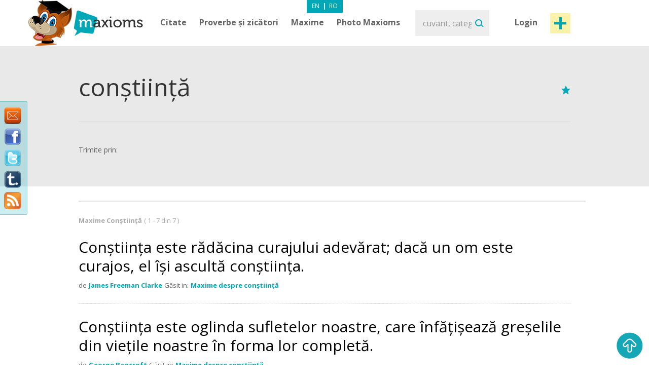

--- FILE ---
content_type: text/html; charset=utf-8
request_url: https://www.maxioms.ro/maxime/constiinta/
body_size: 7258
content:
<!DOCTYPE html>
<html xmlns="http://www.w3.org/1999/xhtml" xmlns:fb="http://ogp.me/ns/fb#">
<head>
<meta http-equiv="Content-Type" content="text/html; charset=utf-8" />
<title>Maxime Conştiinţă :: Maxioms.ro</title>
<meta name="viewport" content="width=device-width, initial-scale=1, maximum-scale=1">
<meta name="HandheldFriendly" content="True">
<meta name="MobileOptimized" content="320">
<meta name="title" content="Maxime Conştiinţă :: Maxioms.ro" />
<meta name="keywords" content="Maxime despre conştiinţă, Maxime conştiinţă, conştiinţă Maxime, Maxime celebre conştiinţă, conştiinţă" />
<meta name="description" content="Website actualizat zilnic cu Maxime despre conştiinţă, Maxime conştiinţă, conştiinţă Maxime, Maxime celebre conştiinţă, conştiinţă. Va puteti bucura de Maxiomul Zilei pe web, Facebook si Twitter." />
<meta name="subject" content="Maxime Conştiinţă" />
<meta name="abstract" content="Maxime Conştiinţă" />
<meta name="google-site-verification" content="7JagnSAzo_9rfsqz5e3rRziQTInXp0j10vJSYu41YTs" />
<link rel="canonical" href="https://www.maxioms.ro" />
<link rel='index' title='Maxioms.ro' href="https://www.maxioms.ro" />
<META HTTP-EQUIV="Content-Language" CONTENT="ro-RO">
<meta name="language" content="ro" />
<meta name="copyright" content="Copyright (c) www.maxioms.ro 2010-2026, Toate Drepturile Rezervate" />
<meta name="author" content="Maxioms" />
<meta name="owner" content="Maxioms" />
<meta name="robots" content="index,follow" />
<meta name="category" content="arta,literatura" />
<link rel="shortcut icon" type="image/ico" href="https://www.maxioms.ro/favicon.ico" />
<link href="https://fonts.googleapis.com/css?family=Open+Sans:400,300italic,300,400italic,600,600italic,700" rel="stylesheet" type="text/css">
<link rel="alternate" title="Maxioms.ro &raquo; Maxioms despre Constiinta RSS" href="https://www.maxioms.ro/burnedfeed?cat=constiinta" type="application/rss+xml" />
	<link rel="stylesheet" type="text/css" media="Screen" href="https://www.maxioms.ro/assets/bootstrap/css/bootstrap.css" />
	<link rel="stylesheet" type="text/css" media="Screen" href="https://www.maxioms.ro/assets/bootstrap/css/bootstrap-responsive.css" />
	<link rel="stylesheet" type="text/css" media="Screen" href="https://www.maxioms.ro/assets/css/main.css" />
	<link rel="stylesheet" type="text/css" media="Screen" href="https://www.maxioms.ro/assets/css/jquery.mmenu.css" />
	<link rel="stylesheet" type="text/css" media="Screen" href="https://www.maxioms.ro/assets/css/jquery.mmenu.effects.css" />
	 
<!--[if IE 7]>
<link rel="stylesheet" type="text/css" href="http://www.maxioms.ro/assets/css/ie7.css" />
<![endif]-->
<link rel="stylesheet" href="https://www.maxioms.ro/assets/css/validationEngine.jquery.css" type="text/css" media="screen" title="no title" charset="utf-8" />
<link rel="stylesheet" type="text/css" href="https://www.maxioms.ro/assets/js/fancybox/jquery.fancybox-1.3.1.css" media="screen" />

<script type="text/javascript" src="https://code.jquery.com/jquery-1.10.2.min.js"></script>
<script src="https://code.jquery.com/jquery-migrate-1.2.1.js"></script>
<script type="text/javascript" language="javascript">var SITE_URL = "http://www.maxioms.ro";$.isLoggedIn = 0; $.reload = 0;</script>
<script src="https://www.maxioms.ro/assets/js/preloader.js" type="text/javascript"></script>
<script src="https://www.maxioms.ro/assets/js/functions.js" type="text/javascript"></script>
<script src="https://www.maxioms.ro/assets/js/jquery.validationEngine-ro.js" type="text/javascript"></script>
<script src="https://www.maxioms.ro/assets/js/jquery.validationEngine.js" type="text/javascript"></script>
<script src="https://www.maxioms.ro/assets/js/jquery.dropkick-1.0.0.js" type="text/javascript"></script>
<script src="https://www.maxioms.ro/assets/js/jquery.ezmark.min.js" type="text/javascript"></script>
<script src="https://www.maxioms.ro/assets/js/slimScroll.js" type="text/javascript"></script>
<script src="https://www.maxioms.ro/assets/js/custom.js" type="text/javascript"></script>
<script src="https://www.maxioms.ro/assets/bootstrap/js/bootstrap.js" type="text/javascript"></script>
<script src="https://www.maxioms.ro/assets/js/jquery.carouFredSel-6.2.1.js" type="text/javascript"></script>
<script src="https://www.maxioms.ro/assets/js/jquery.touchSwipe.min.js" type="text/javascript"></script>
<script type="text/javascript" src="https://www.maxioms.ro/assets/js/fancybox/jquery.fancybox-1.3.1.pack.js"></script>
<script type="text/javascript" src="https://www.maxioms.ro/assets/js/jquery.cookie.js"></script>
<script src="https://www.maxioms.ro/assets/js/jquery.mmenu.js" type="text/javascript"></script>
<!--[if lte IE 6]>
<SCRIPT LANGUAGE="Javascript" type="text/javascript">
alert("We only support more than IE6!");
</SCRIPT>
<![endif]-->

	<script type="text/javascript">
		tmx.url = "http://www.maxioms.ro";
		tmx.ajax_url = "http://www.maxioms.ro/ajax/call.php";
		$.defaultOpen = 0;
		$.defaultExpand = 0;
		$.defaultExpandMaxioms = 0;
		var openL = "Deschide";
		var closeL = "Inchide";
	</script>
	<script src="https://www.maxioms.ro/assets/js/main.js" type="text/javascript"></script>
<script src="https://www.maxioms.ro/assets/js/jquery.jeditable.mini.js" type="text/javascript"></script>
<script type="text/javascript">

  var _gaq = _gaq || [];
  _gaq.push(['_setAccount', 'UA-9296406-9']);
  _gaq.push(['_trackPageview']);

  (function() {
    var ga = document.createElement('script'); ga.type = 'text/javascript'; ga.async = true;
    ga.src = ('https:' == document.location.protocol ? 'https://ssl' : 'http://www') + '.google-analytics.com/ga.js';
    var s = document.getElementsByTagName('script')[0]; s.parentNode.insertBefore(ga, s);
  })();

</script>
<script type="text/javascript" src="https://w.sharethis.com/button/buttons.js"></script><script type="text/javascript">
	stLight.options({
		publisher:'b9a521d5-2fe6-48d1-9416-4064d367dc19',
		headerTitle:'Share on maxioms.ro'
		});
</script>
<meta name="revisit-after" content="14 days" />
<meta property="og:title" content="Maxime Conştiinţă :: Maxioms.ro" />
<meta property="og:description" content="Maxime Conştiinţă - Website actualizat zilnic cu Citate, Citate Celebre, Zicatori, Proverbe, Maxime, Axiome, Maxioms. Va puteti bucura de Maxiomul Zilei pe web, Facebook si Twitter." />
<meta property="og:site_name" content="Maxioms.ro" />
<meta property="og:type" content="article"/>
<meta property="og:url" content="http://www.maxioms.ro" />
<meta property="og:image" content="http://www.maxioms.ro/assets/images/maxioms.png" />
<meta property="og:type" content="article" />
<meta property="fb:app_id" content="193179307367619"/>
</head>
<body>
<a id="facebooklike" href="#fb-page"></a>
<div style="display: none;">
  <div id="fb-page" style="height:214px; width:340px;">
    <div class="webpet"> <img src="https://www.maxioms.ro/assets/images/pet/like.png" alt="Maxioms Pet" /> </div>
        <div class="fb-page" data-href="https://www.facebook.com/Maxioms.ro/" data-small-header="false" data-adapt-container-width="true" data-hide-cover="false" data-show-facepile="true">
      <div class="fb-xfbml-parse-ignore">
        <blockquote cite="https://www.facebook.com/Maxioms.ro/"><a href="https://www.facebook.com/Maxioms.ro/">Maxioms Romania</a></blockquote>
      </div>
    </div>
      </div>
</div>
<div id="dialog" class="fav_message">
  <p></p>
</div>
<div class="wrapper">
    <div class="page_overlay">
        <div class="searchBox" style="display:block">
          <form name="search_form" id="search_form" action="https://www.maxioms.ro/search" method="get">
            <input class="search" type="text" name="q" value="" placeholder="cuvant, categorie, autor, articol" />
            <input type="submit" value="Search" id="searchsubmit" class="submit">
          </form>
          <span class="closeSh">x</span>
        </div>
    </div>
<span id="closeSearch">X</span>
<header class="desktop-header">
	<div class="inner">
      <a id="webpet" href="#buble" title="Maxime + Axiome = Maxioms">Maxime + Axiome = Maxioms</a>
      <div class="logoHolder">  <a href="https://www.maxioms.ro" rel="external" title="Citate, Citate Celebre, Zicatori, Proverbe, Maxime, Axiome, Maxioms"><img src="https://www.maxioms.ro/assets/images/logo.png" alt="Citate, Citate Celebre, Zicatori, Proverbe, Maxime, Axiome, Maxioms" /></a>
      	      </div>
      <div class="topHolder">
        <div class="mainMenu">
          <ul class="menu-list menu-ro">
            <li class="parent-list"><a href="https://www.maxioms.ro/citate/categorii/" title="Citate">Citate</a> <span class="tooltip"></span>
              <ul>
                <li><a href="https://www.maxioms.ro/citate/autori/" title="Citate pe autori">Citate pe autori</a></li>
                <li class="last"><a href="https://www.maxioms.ro/citate/categorii/" title="Citate pe categorii">Citate pe categorii</a></li>
              </ul>
            </li>
            <li class="parent-list"><a href="https://www.maxioms.ro/proverbe-si-zicatori/categorii/" title="Proverbe si zicatori">Proverbe și zicători</a>
                          </li>
                        <li class="parent-list"> <a href="https://www.maxioms.ro/maxime/categorii/" title="Maxime">Maxime</a> <span class="tooltip"></span>
              <ul>
                <li><a href="https://www.maxioms.ro/maxime/autori/" title="Maxime pe autori">Maxime pe autori</a></li>
                <li class="last"><a href="https://www.maxioms.ro/maxime/categorii/" title="Maxime pe categorii">Maxime pe categorii</a></li>
              </ul>
            </li>
                        <li><a href="https://www.maxioms.ro/photo-maxioms/" title="Photo Maxioms">Photo Maxioms</a></li>
          </ul>
          <div class="clear"></div>
        </div>
        <div class="searchBox">
          <form name="search_form" id="search_form" action="https://www.maxioms.ro/search" method="get">
            <input class="search" type="text" name="q" value="" placeholder="cuvant, categorie, autor, articol" />
            <input type="submit" value="Search" id="searchsubmit" class="submit">
          </form>
        </div>
        <div class="hreaderRightBox"> <a href="javascript:void(0);" class="sign-in logIn" title="Intră în cont">Login</a> <a rel="external" href="https://www.maxioms.ro/submit-maxiom" class="btn_1 submit-quote" title="Propune Maxiom">Post maxiom</a>
          <div class="clear"></div>
          <div id="account-box"> <span class="tooltip">&nbsp;</span>
            <ul>
              <li><a href="https://www.maxioms.ro/my-account" title="Contul meu">Contul meu</a></li>
              <li><a href="https://www.maxioms.ro/favorites" title="Favorite">Favorite</a></li>
              <li><a href="https://www.maxioms.ro/logout" title="Iesi din cont">Iesi din cont</a></li>
            </ul>
          </div>
          <div id="sign-in-over"> <span class="tooltip">&nbsp;</span>
            <form name="sign-in-form" id="top_login_form" action="" method="post">
              <input type="hidden" name="action" value="login" />
              <input type="hidden" name="redirectURL" value="" />
              <input type="hidden" name="href" value="" />
              <input type="hidden" name="loginHashToken" id="loginHashToken_top" value="k4h652bu213j1" />
              <input type="hidden" name="password" id="password_top" value="" />
              <div class="div_input_sign">
                <input type="text" name="username" id="username_top" title="email" value="" placeholder="Adresa de Email" size="25" class="validate[required] text-input" tabindex="1" />
              </div>
              <div class="div_input_sign">
                <input name="passwd" type="password" id="passwd_top" placeholder="Parola" title="Te rugam sa introduci noua parola."    class="validate[required,length[4,20]]" tabindex="2" />
              </div>
              <input type="submit" class="submit-sign-in" value="Intră" tabindex="3" />
              <a href="https://www.maxioms.ro/register" class="signup" onclick="$('#sign-in-over').hide();" title="Înregistrare">Înregistrare</a>
            </form>
            <p class="pass"><a href="https://www.maxioms.ro/forgot-password" rel="nofollow" title="Ai uitat parola?">Ai uitat parola?</a><br />
            </p>
          </div>
        </div>
        <div class="clear"></div>
        <div class="languages-menu">
                    <ul>
            <li><a href="http://www.maxioms.com/" class="en" title="Engleză">En</a></li>
            <li> | </li>
            <li><a href="https://www.maxioms.ro/" class="active ro" title="Română">Ro</a></li>
          </ul>
                  </div>
      </div>
      <div class="clear"></div>
  </div>
</header>
<div class="mobile-header">
  <div class="TopBar">
    <a href="#menu" class="menuBtn"><img src="https://www.maxioms.ro/assets/images/m.menu.png"></a>
    <div class="mLogo"><a href="https://www.maxioms.ro" rel="external" title="Citate, Citate Celebre, Zicatori, Proverbe, Maxime, Axiome, Maxioms">Maxioms</a></div>
    <div class="postM"><span class="showSearch"></span><a rel="external" href="https://www.maxioms.ro/submit-maxiom" title="Propune Maxiom"><img src="https://www.maxioms.ro/assets/images/m.post.png"></a></div>
    <div class="clear"></div>
  </div>
  <nav id="menu" class="navbar">
    
      <ul class="navigation menu-ro">
      		<li class="first"><span style="line-height: 28px">Menu <em><a href="http://www.maxioms.com/" class=" en" title="Engleză">En</a>|<a href="https://www.maxioms.ro/" class="active ro" title="Română">Ro</a></em></span></li>
            <li class="parent-list"><a href="https://www.maxioms.ro/citate/categorii/" title="Citate">Citate</a> <span class="tooltip"></span>
              <ul>
                <li><a href="https://www.maxioms.ro/citate/autori/" title="Citate pe autori">Citate pe autori</a></li>
                <li class="last"><a href="https://www.maxioms.ro/citate/categorii/" title="Citate pe categorii">Citate pe categorii</a></li>
              </ul>
            </li>
            <li class="parent-list"><a href="https://www.maxioms.ro/proverbe-si-zicatori/categorii/" title="Proverbe si zicatori">Proverbe și zicători</a>
                          </li>
                        <li class="parent-list"> <a href="https://www.maxioms.ro/maxime/categorii/" title="Maxime">Maxime</a> <span class="tooltip"></span>
              <ul>
                <li><a href="https://www.maxioms.ro/maxime/autori/" title="Maxime pe autori">Maxime pe autori</a></li>
                <li class="last"><a href="https://www.maxioms.ro/maxime/categorii/" title="Maxime pe categorii">Maxime pe categorii</a></li>
              </ul>
            </li>
                        <li><a href="https://www.maxioms.ro/photo-maxioms/" title="Photo Maxioms">Photo Maxioms</a></li>
            <li><a href="https://www.maxioms.ro/articole/" title="Articole">Articole</a></li>
            <li class="last"><a href="https://www.maxioms.ro/contact" title="Contact">Contact</a></li>
            <li class="lastItemB"><a href="https://www.maxioms.ro/submit-maxiom" title="Propune Maxiom">Post maxiom</a></li>
            <li class="lastItem"><a href="https://www.maxioms.ro/login" title="Intră">Intră în cont</a></li>
          </ul>  
  </nav>
</div>
	<section class="topSection categorySection graySlide">
		<div class="content">
			<div class="mainPageBox">
				<div class="quote-options page-quote-options"> <a href="#" rel="nofollow" class="fav"></a>
					<div class="clear"></div>
				</div>
				<h1>conştiinţă</h1>
				<div class="clear"></div>
			</div>
			<div class="socialBox"> <span class="shareText">Trimite prin:</span>
      <ul>
        <li><span class="st_twitter" st_url="http://www.maxioms.ro/maxiom//" st_title="@max1oms - "></span></li>
        <li><span class="st_facebook" st_url="http://www.maxioms.ro/maxiom//" st_title=""></span></li>
        <li><span class="st_linkedin" st_url="http://www.maxioms.ro/maxiom//"></span></li>
        <li><span class="st_pinterest" st_url="http://www.maxioms.ro/maxiom//" st_title=""></span></li>
        <li><span class="st_email"  st_url="http://www.maxioms.ro/maxiom//" st_title=""></span></li>
      </ul>
      <div class="clear"></div>
    </div>
		</div>
		<div class="clear"></div>
	</section>
	<section class="quotesSide categQuote">
		<div class="content">
			<p class="photo_list"><span class="blokText"> Maxime Conştiinţă </span><span class="blokText noBold">(
				1				- 7 din				7				) </span></p>
			<div class="clear"></div>
						<a name="page1"></a>
			
<div class="quoteBox">
	<div class="byQuote top ">
		<div class="quote-options page-quote-options">
			<a href="https://www.maxioms.ro/maxiom/25718/constiinta-este-radacina-curajului-adevarat-daca-un-om-este" title="Link permanent catre acest Maxiom" class="ed"></a>
			<a href="#" rel="nofollow" class="fav ac" title="Adaugă la Favorite" data-action="atf" data-id="25718"></a>
						<a href="#" title="Șterge" class="del report rep " rel="nofollow" data-id="25718"></a>
			&nbsp;&nbsp;( <a href="https://www.maxioms.ro/maxiom/25718/constiinta-este-radacina-curajului-adevarat-daca-un-om-este#comments" class="comments" rel="external" title="comentarii"><fb:comments-count href="http://www.maxioms.ro/maxiom/25718/constiinta-este-radacina-curajului-adevarat-daca-un-om-este"></fb:comments-count> comentarii</a> )
			<div class="clear"></div>
		</div>
		<div class="ratings hiddenDetails">
			<a href="#" rel="nofollow" title="MAX it UP" class="rate up ac" data-type="up" data-action="rate" data-id="25718">
				<span class="rate-up">&nbsp;</span>
			</a>
			<span class="rate-up-count"> 88 </span>
			<span class="splitter">&nbsp;/&nbsp;</span>
			<span class="rate-down-count"> 93 </span>
			<a href="#" rel="nofollow" title="MAX it DOWN" class="rate dwn ac" data-type="down" data-action="rate" data-id="25718">
				<span class="rate-down">&nbsp;</span>
			</a>
			<div class="clear"></div>
		</div>
		<div class="clear"></div>
	</div>
			<p class="short"> Conştiinţa este rădăcina curajului adevărat; dacă un om este curajos, el îşi ascultă conştiinţa.  </p>
	<p class="long"> Conştiinţa este rădăcina curajului adevărat; dacă un om este curajos, el îşi ascultă conştiinţa. </p>
		<div class="byQuote ">
		<span class="blokText">de</span>
		<a href="https://www.maxioms.ro/autor/james-freeman-clarke" class="btnEffect" title="Biografie James Freeman Clarke"> James Freeman Clarke </a>
		<span class="blokText">Găsit in:</span> <a href="https://www.maxioms.ro/maxime/constiinta/" class="btnEffect" title="Maxime despre conştiinţă">Maxime despre conştiinţă</a><span class="blokText noDisplay">,</span>		
		<div class="clear"></div>
		<div class="socialBox hiddenDetails"> <span class="shareText">Trimite prin:</span>
		  <ul>
			<li><span class="st_twitter" st_url="http://www.maxioms.ro/maxiom/25718/constiinta-este-radacina-curajului-adevarat-daca-un-om-este" st_title="@max1oms - Conştiinţa este rădăcina curajului adevărat; dacă un om este curajos, el îşi ascultă conştiinţa."></span></li>
			<li><span class="st_facebook" st_url="http://www.maxioms.ro/maxiom/25718/constiinta-este-radacina-curajului-adevarat-daca-un-om-este" st_title="Conştiinţa este rădăcina curajului adevărat; dacă un om este curajos, el îşi ascultă conştiinţa."></span></li>
			<li><span class="st_linkedin" st_url="http://www.maxioms.ro/maxiom/25718/constiinta-este-radacina-curajului-adevarat-daca-un-om-este"></span></li>
			<li><span class="st_pinterest" st_url="http://www.maxioms.ro/maxiom/25718/constiinta-este-radacina-curajului-adevarat-daca-un-om-este" st_title="Conştiinţa este rădăcina curajului adevărat; dacă un om este curajos, el îşi ascultă conştiinţa."></span></li>
			<li><span class="st_email"  st_url="http://www.maxioms.ro/maxiom/25718/constiinta-este-radacina-curajului-adevarat-daca-un-om-este" st_title="Conştiinţa este rădăcina curajului adevărat; dacă un om este curajos, el îşi ascultă conştiinţa."></span></li>
		  </ul>
		</div>
        <div class="hiddenDetails like-box" style="float:right">
		<iframe src="https://www.facebook.com/plugins/like.php?href=http://www.maxioms.ro/maxiom/25718/constiinta-este-radacina-curajului-adevarat-daca-un-om-este&amp;layout=button_count&amp;show_faces=false&amp;width=100&amp;action=like&amp;font=trebuchet+ms&amp;colorscheme=dark&amp;height=21" scrolling="no" frameborder="0" style="border:none; overflow:hidden; width:105px; height:21px;"></iframe>
		</div>
		<div class="clear"></div>
	</div>
</div>

<div class="quoteBox">
	<div class="byQuote top ">
		<div class="quote-options page-quote-options">
			<a href="https://www.maxioms.ro/maxiom/25719/constiinta-este-oglinda-sufletelor-noastre-care-infatiseaza" title="Link permanent catre acest Maxiom" class="ed"></a>
			<a href="#" rel="nofollow" class="fav ac" title="Adaugă la Favorite" data-action="atf" data-id="25719"></a>
						<a href="#" title="Șterge" class="del report rep " rel="nofollow" data-id="25719"></a>
			&nbsp;&nbsp;( <a href="https://www.maxioms.ro/maxiom/25719/constiinta-este-oglinda-sufletelor-noastre-care-infatiseaza#comments" class="comments" rel="external" title="comentarii"><fb:comments-count href="http://www.maxioms.ro/maxiom/25719/constiinta-este-oglinda-sufletelor-noastre-care-infatiseaza"></fb:comments-count> comentarii</a> )
			<div class="clear"></div>
		</div>
		<div class="ratings hiddenDetails">
			<a href="#" rel="nofollow" title="MAX it UP" class="rate up ac" data-type="up" data-action="rate" data-id="25719">
				<span class="rate-up">&nbsp;</span>
			</a>
			<span class="rate-up-count"> 77 </span>
			<span class="splitter">&nbsp;/&nbsp;</span>
			<span class="rate-down-count"> 77 </span>
			<a href="#" rel="nofollow" title="MAX it DOWN" class="rate dwn ac" data-type="down" data-action="rate" data-id="25719">
				<span class="rate-down">&nbsp;</span>
			</a>
			<div class="clear"></div>
		</div>
		<div class="clear"></div>
	</div>
			<p class="short"> Conştiinţa este oglinda sufletelor noastre, care înfăţişează greşelile din vieţile noastre în forma lor completă.  </p>
	<p class="long"> Conştiinţa este oglinda sufletelor noastre, care înfăţişează greşelile din vieţile noastre în forma lor completă. </p>
		<div class="byQuote ">
		<span class="blokText">de</span>
		<a href="https://www.maxioms.ro/autor/george-bancroft" class="btnEffect" title="Biografie George Bancroft"> George Bancroft </a>
		<span class="blokText">Găsit in:</span> <a href="https://www.maxioms.ro/maxime/constiinta/" class="btnEffect" title="Maxime despre conştiinţă">Maxime despre conştiinţă</a><span class="blokText noDisplay">,</span>		
		<div class="clear"></div>
		<div class="socialBox hiddenDetails"> <span class="shareText">Trimite prin:</span>
		  <ul>
			<li><span class="st_twitter" st_url="http://www.maxioms.ro/maxiom/25719/constiinta-este-oglinda-sufletelor-noastre-care-infatiseaza" st_title="@max1oms - Conştiinţa este oglinda sufletelor noastre, care înfăţişează greşelile din vieţile noastre în forma lor completă."></span></li>
			<li><span class="st_facebook" st_url="http://www.maxioms.ro/maxiom/25719/constiinta-este-oglinda-sufletelor-noastre-care-infatiseaza" st_title="Conştiinţa este oglinda sufletelor noastre, care înfăţişează greşelile din vieţile noastre în forma lor completă."></span></li>
			<li><span class="st_linkedin" st_url="http://www.maxioms.ro/maxiom/25719/constiinta-este-oglinda-sufletelor-noastre-care-infatiseaza"></span></li>
			<li><span class="st_pinterest" st_url="http://www.maxioms.ro/maxiom/25719/constiinta-este-oglinda-sufletelor-noastre-care-infatiseaza" st_title="Conştiinţa este oglinda sufletelor noastre, care înfăţişează greşelile din vieţile noastre în forma lor completă."></span></li>
			<li><span class="st_email"  st_url="http://www.maxioms.ro/maxiom/25719/constiinta-este-oglinda-sufletelor-noastre-care-infatiseaza" st_title="Conştiinţa este oglinda sufletelor noastre, care înfăţişează greşelile din vieţile noastre în forma lor completă."></span></li>
		  </ul>
		</div>
        <div class="hiddenDetails like-box" style="float:right">
		<iframe src="https://www.facebook.com/plugins/like.php?href=http://www.maxioms.ro/maxiom/25719/constiinta-este-oglinda-sufletelor-noastre-care-infatiseaza&amp;layout=button_count&amp;show_faces=false&amp;width=100&amp;action=like&amp;font=trebuchet+ms&amp;colorscheme=dark&amp;height=21" scrolling="no" frameborder="0" style="border:none; overflow:hidden; width:105px; height:21px;"></iframe>
		</div>
		<div class="clear"></div>
	</div>
</div>

<div class="quoteBox">
	<div class="byQuote top ">
		<div class="quote-options page-quote-options">
			<a href="https://www.maxioms.ro/maxiom/25720/constiinta-este-ingerul-lui-dumnezeu-care-il-pazeste-pe-om" title="Link permanent catre acest Maxiom" class="ed"></a>
			<a href="#" rel="nofollow" class="fav ac" title="Adaugă la Favorite" data-action="atf" data-id="25720"></a>
						<a href="#" title="Șterge" class="del report rep " rel="nofollow" data-id="25720"></a>
			&nbsp;&nbsp;( <a href="https://www.maxioms.ro/maxiom/25720/constiinta-este-ingerul-lui-dumnezeu-care-il-pazeste-pe-om#comments" class="comments" rel="external" title="comentarii"><fb:comments-count href="http://www.maxioms.ro/maxiom/25720/constiinta-este-ingerul-lui-dumnezeu-care-il-pazeste-pe-om"></fb:comments-count> comentarii</a> )
			<div class="clear"></div>
		</div>
		<div class="ratings hiddenDetails">
			<a href="#" rel="nofollow" title="MAX it UP" class="rate up ac" data-type="up" data-action="rate" data-id="25720">
				<span class="rate-up">&nbsp;</span>
			</a>
			<span class="rate-up-count"> 83 </span>
			<span class="splitter">&nbsp;/&nbsp;</span>
			<span class="rate-down-count"> 92 </span>
			<a href="#" rel="nofollow" title="MAX it DOWN" class="rate dwn ac" data-type="down" data-action="rate" data-id="25720">
				<span class="rate-down">&nbsp;</span>
			</a>
			<div class="clear"></div>
		</div>
		<div class="clear"></div>
	</div>
			<p class="short"> Conştiinţa este îngerul lui Dumnezeu care îl păzeşte pe om.  </p>
	<p class="long"> Conştiinţa este îngerul lui Dumnezeu care îl păzeşte pe om. </p>
		<div class="byQuote ">
		<span class="blokText">de</span>
		<a href="https://www.maxioms.ro/autor/paisie-olaru" class="btnEffect" title="Biografie Paisie Olaru"> Paisie Olaru </a>
		<span class="blokText">Găsit in:</span> <a href="https://www.maxioms.ro/maxime/constiinta/" class="btnEffect" title="Maxime despre conştiinţă">Maxime despre conştiinţă</a><span class="blokText noDisplay">,</span>		
		<div class="clear"></div>
		<div class="socialBox hiddenDetails"> <span class="shareText">Trimite prin:</span>
		  <ul>
			<li><span class="st_twitter" st_url="http://www.maxioms.ro/maxiom/25720/constiinta-este-ingerul-lui-dumnezeu-care-il-pazeste-pe-om" st_title="@max1oms - Conştiinţa este îngerul lui Dumnezeu care îl păzeşte pe om."></span></li>
			<li><span class="st_facebook" st_url="http://www.maxioms.ro/maxiom/25720/constiinta-este-ingerul-lui-dumnezeu-care-il-pazeste-pe-om" st_title="Conştiinţa este îngerul lui Dumnezeu care îl păzeşte pe om."></span></li>
			<li><span class="st_linkedin" st_url="http://www.maxioms.ro/maxiom/25720/constiinta-este-ingerul-lui-dumnezeu-care-il-pazeste-pe-om"></span></li>
			<li><span class="st_pinterest" st_url="http://www.maxioms.ro/maxiom/25720/constiinta-este-ingerul-lui-dumnezeu-care-il-pazeste-pe-om" st_title="Conştiinţa este îngerul lui Dumnezeu care îl păzeşte pe om."></span></li>
			<li><span class="st_email"  st_url="http://www.maxioms.ro/maxiom/25720/constiinta-este-ingerul-lui-dumnezeu-care-il-pazeste-pe-om" st_title="Conştiinţa este îngerul lui Dumnezeu care îl păzeşte pe om."></span></li>
		  </ul>
		</div>
        <div class="hiddenDetails like-box" style="float:right">
		<iframe src="https://www.facebook.com/plugins/like.php?href=http://www.maxioms.ro/maxiom/25720/constiinta-este-ingerul-lui-dumnezeu-care-il-pazeste-pe-om&amp;layout=button_count&amp;show_faces=false&amp;width=100&amp;action=like&amp;font=trebuchet+ms&amp;colorscheme=dark&amp;height=21" scrolling="no" frameborder="0" style="border:none; overflow:hidden; width:105px; height:21px;"></iframe>
		</div>
		<div class="clear"></div>
	</div>
</div>

<div class="quoteBox">
	<div class="byQuote top ">
		<div class="quote-options page-quote-options">
			<a href="https://www.maxioms.ro/maxiom/25721/constiinta-este-ochiul-lui-dumnezeu-in-sufletele-noastre" title="Link permanent catre acest Maxiom" class="ed"></a>
			<a href="#" rel="nofollow" class="fav ac" title="Adaugă la Favorite" data-action="atf" data-id="25721"></a>
						<a href="#" title="Șterge" class="del report rep " rel="nofollow" data-id="25721"></a>
			&nbsp;&nbsp;( <a href="https://www.maxioms.ro/maxiom/25721/constiinta-este-ochiul-lui-dumnezeu-in-sufletele-noastre#comments" class="comments" rel="external" title="comentarii"><fb:comments-count href="http://www.maxioms.ro/maxiom/25721/constiinta-este-ochiul-lui-dumnezeu-in-sufletele-noastre"></fb:comments-count> comentarii</a> )
			<div class="clear"></div>
		</div>
		<div class="ratings hiddenDetails">
			<a href="#" rel="nofollow" title="MAX it UP" class="rate up ac" data-type="up" data-action="rate" data-id="25721">
				<span class="rate-up">&nbsp;</span>
			</a>
			<span class="rate-up-count"> 86 </span>
			<span class="splitter">&nbsp;/&nbsp;</span>
			<span class="rate-down-count"> 90 </span>
			<a href="#" rel="nofollow" title="MAX it DOWN" class="rate dwn ac" data-type="down" data-action="rate" data-id="25721">
				<span class="rate-down">&nbsp;</span>
			</a>
			<div class="clear"></div>
		</div>
		<div class="clear"></div>
	</div>
			<p class="short"> Conştiinţa este ochiul lui Dumnezeu în sufletele noastre.  </p>
	<p class="long"> Conştiinţa este ochiul lui Dumnezeu în sufletele noastre. </p>
		<div class="byQuote ">
		<span class="blokText">de</span>
		<a href="https://www.maxioms.ro/autor/sfantul-cadoc" class="btnEffect" title="Biografie Sfântul Cadoc"> Sfântul Cadoc </a>
		<span class="blokText">Găsit in:</span> <a href="https://www.maxioms.ro/maxime/constiinta/" class="btnEffect" title="Maxime despre conştiinţă">Maxime despre conştiinţă</a><span class="blokText noDisplay">,</span>		
		<div class="clear"></div>
		<div class="socialBox hiddenDetails"> <span class="shareText">Trimite prin:</span>
		  <ul>
			<li><span class="st_twitter" st_url="http://www.maxioms.ro/maxiom/25721/constiinta-este-ochiul-lui-dumnezeu-in-sufletele-noastre" st_title="@max1oms - Conştiinţa este ochiul lui Dumnezeu în sufletele noastre."></span></li>
			<li><span class="st_facebook" st_url="http://www.maxioms.ro/maxiom/25721/constiinta-este-ochiul-lui-dumnezeu-in-sufletele-noastre" st_title="Conştiinţa este ochiul lui Dumnezeu în sufletele noastre."></span></li>
			<li><span class="st_linkedin" st_url="http://www.maxioms.ro/maxiom/25721/constiinta-este-ochiul-lui-dumnezeu-in-sufletele-noastre"></span></li>
			<li><span class="st_pinterest" st_url="http://www.maxioms.ro/maxiom/25721/constiinta-este-ochiul-lui-dumnezeu-in-sufletele-noastre" st_title="Conştiinţa este ochiul lui Dumnezeu în sufletele noastre."></span></li>
			<li><span class="st_email"  st_url="http://www.maxioms.ro/maxiom/25721/constiinta-este-ochiul-lui-dumnezeu-in-sufletele-noastre" st_title="Conştiinţa este ochiul lui Dumnezeu în sufletele noastre."></span></li>
		  </ul>
		</div>
        <div class="hiddenDetails like-box" style="float:right">
		<iframe src="https://www.facebook.com/plugins/like.php?href=http://www.maxioms.ro/maxiom/25721/constiinta-este-ochiul-lui-dumnezeu-in-sufletele-noastre&amp;layout=button_count&amp;show_faces=false&amp;width=100&amp;action=like&amp;font=trebuchet+ms&amp;colorscheme=dark&amp;height=21" scrolling="no" frameborder="0" style="border:none; overflow:hidden; width:105px; height:21px;"></iframe>
		</div>
		<div class="clear"></div>
	</div>
</div>

<div class="quoteBox">
	<div class="byQuote top ">
		<div class="quote-options page-quote-options">
			<a href="https://www.maxioms.ro/maxiom/25722/constiinta--o-cetate-asezata-in-calea-tuturor-rautatilor" title="Link permanent catre acest Maxiom" class="ed"></a>
			<a href="#" rel="nofollow" class="fav ac" title="Adaugă la Favorite" data-action="atf" data-id="25722"></a>
						<a href="#" title="Șterge" class="del report rep " rel="nofollow" data-id="25722"></a>
			&nbsp;&nbsp;( <a href="https://www.maxioms.ro/maxiom/25722/constiinta--o-cetate-asezata-in-calea-tuturor-rautatilor#comments" class="comments" rel="external" title="comentarii"><fb:comments-count href="http://www.maxioms.ro/maxiom/25722/constiinta--o-cetate-asezata-in-calea-tuturor-rautatilor"></fb:comments-count> comentarii</a> )
			<div class="clear"></div>
		</div>
		<div class="ratings hiddenDetails">
			<a href="#" rel="nofollow" title="MAX it UP" class="rate up ac" data-type="up" data-action="rate" data-id="25722">
				<span class="rate-up">&nbsp;</span>
			</a>
			<span class="rate-up-count"> 88 </span>
			<span class="splitter">&nbsp;/&nbsp;</span>
			<span class="rate-down-count"> 81 </span>
			<a href="#" rel="nofollow" title="MAX it DOWN" class="rate dwn ac" data-type="down" data-action="rate" data-id="25722">
				<span class="rate-down">&nbsp;</span>
			</a>
			<div class="clear"></div>
		</div>
		<div class="clear"></div>
	</div>
			<p class="short"> Conştiinţa - o cetate aşezată "în calea tuturor răutăţilor".  </p>
	<p class="long"> Conştiinţa - o cetate aşezată "în calea tuturor răutăţilor". </p>
		<div class="byQuote ">
		<span class="blokText">de</span>
		<a href="https://www.maxioms.ro/autor/vasile-ghica" class="btnEffect" title="Biografie Vasile Ghica"> Vasile Ghica </a>
		<span class="blokText">Găsit in:</span> <a href="https://www.maxioms.ro/maxime/constiinta/" class="btnEffect" title="Maxime despre conştiinţă">Maxime despre conştiinţă</a><span class="blokText noDisplay">,</span>		
		<div class="clear"></div>
		<div class="socialBox hiddenDetails"> <span class="shareText">Trimite prin:</span>
		  <ul>
			<li><span class="st_twitter" st_url="http://www.maxioms.ro/maxiom/25722/constiinta--o-cetate-asezata-in-calea-tuturor-rautatilor" st_title="@max1oms - Conştiinţa - o cetate aşezată "în calea tuturor răutăţilor"."></span></li>
			<li><span class="st_facebook" st_url="http://www.maxioms.ro/maxiom/25722/constiinta--o-cetate-asezata-in-calea-tuturor-rautatilor" st_title="Conştiinţa - o cetate aşezată "în calea tuturor răutăţilor"."></span></li>
			<li><span class="st_linkedin" st_url="http://www.maxioms.ro/maxiom/25722/constiinta--o-cetate-asezata-in-calea-tuturor-rautatilor"></span></li>
			<li><span class="st_pinterest" st_url="http://www.maxioms.ro/maxiom/25722/constiinta--o-cetate-asezata-in-calea-tuturor-rautatilor" st_title="Conştiinţa - o cetate aşezată "în calea tuturor răutăţilor"."></span></li>
			<li><span class="st_email"  st_url="http://www.maxioms.ro/maxiom/25722/constiinta--o-cetate-asezata-in-calea-tuturor-rautatilor" st_title="Conştiinţa - o cetate aşezată "în calea tuturor răutăţilor"."></span></li>
		  </ul>
		</div>
        <div class="hiddenDetails like-box" style="float:right">
		<iframe src="https://www.facebook.com/plugins/like.php?href=http://www.maxioms.ro/maxiom/25722/constiinta--o-cetate-asezata-in-calea-tuturor-rautatilor&amp;layout=button_count&amp;show_faces=false&amp;width=100&amp;action=like&amp;font=trebuchet+ms&amp;colorscheme=dark&amp;height=21" scrolling="no" frameborder="0" style="border:none; overflow:hidden; width:105px; height:21px;"></iframe>
		</div>
		<div class="clear"></div>
	</div>
</div>

<div class="quoteBox">
	<div class="byQuote top ">
		<div class="quote-options page-quote-options">
			<a href="https://www.maxioms.ro/maxiom/25723/constiinta--lumina-inteligentei-pentru-a-distinge-binele-de-rau" title="Link permanent catre acest Maxiom" class="ed"></a>
			<a href="#" rel="nofollow" class="fav ac" title="Adaugă la Favorite" data-action="atf" data-id="25723"></a>
						<a href="#" title="Șterge" class="del report rep " rel="nofollow" data-id="25723"></a>
			&nbsp;&nbsp;( <a href="https://www.maxioms.ro/maxiom/25723/constiinta--lumina-inteligentei-pentru-a-distinge-binele-de-rau#comments" class="comments" rel="external" title="comentarii"><fb:comments-count href="http://www.maxioms.ro/maxiom/25723/constiinta--lumina-inteligentei-pentru-a-distinge-binele-de-rau"></fb:comments-count> comentarii</a> )
			<div class="clear"></div>
		</div>
		<div class="ratings hiddenDetails">
			<a href="#" rel="nofollow" title="MAX it UP" class="rate up ac" data-type="up" data-action="rate" data-id="25723">
				<span class="rate-up">&nbsp;</span>
			</a>
			<span class="rate-up-count"> 86 </span>
			<span class="splitter">&nbsp;/&nbsp;</span>
			<span class="rate-down-count"> 89 </span>
			<a href="#" rel="nofollow" title="MAX it DOWN" class="rate dwn ac" data-type="down" data-action="rate" data-id="25723">
				<span class="rate-down">&nbsp;</span>
			</a>
			<div class="clear"></div>
		</div>
		<div class="clear"></div>
	</div>
			<p class="short"> Conştiinţa - lumina inteligenţei pentru a distinge binele de rău.  </p>
	<p class="long"> Conştiinţa - lumina inteligenţei pentru a distinge binele de rău. </p>
		<div class="byQuote ">
		<span class="blokText">de</span>
		<a href="https://www.maxioms.ro/autor/confucius" class="btnEffect" title="Biografie Confucius"> Confucius </a>
		<span class="blokText">Găsit in:</span> <a href="https://www.maxioms.ro/maxime/constiinta/" class="btnEffect" title="Maxime despre conştiinţă">Maxime despre conştiinţă</a><span class="blokText noDisplay">,</span>		
		<div class="clear"></div>
		<div class="socialBox hiddenDetails"> <span class="shareText">Trimite prin:</span>
		  <ul>
			<li><span class="st_twitter" st_url="http://www.maxioms.ro/maxiom/25723/constiinta--lumina-inteligentei-pentru-a-distinge-binele-de-rau" st_title="@max1oms - Conştiinţa - lumina inteligenţei pentru a distinge binele de rău."></span></li>
			<li><span class="st_facebook" st_url="http://www.maxioms.ro/maxiom/25723/constiinta--lumina-inteligentei-pentru-a-distinge-binele-de-rau" st_title="Conştiinţa - lumina inteligenţei pentru a distinge binele de rău."></span></li>
			<li><span class="st_linkedin" st_url="http://www.maxioms.ro/maxiom/25723/constiinta--lumina-inteligentei-pentru-a-distinge-binele-de-rau"></span></li>
			<li><span class="st_pinterest" st_url="http://www.maxioms.ro/maxiom/25723/constiinta--lumina-inteligentei-pentru-a-distinge-binele-de-rau" st_title="Conştiinţa - lumina inteligenţei pentru a distinge binele de rău."></span></li>
			<li><span class="st_email"  st_url="http://www.maxioms.ro/maxiom/25723/constiinta--lumina-inteligentei-pentru-a-distinge-binele-de-rau" st_title="Conştiinţa - lumina inteligenţei pentru a distinge binele de rău."></span></li>
		  </ul>
		</div>
        <div class="hiddenDetails like-box" style="float:right">
		<iframe src="https://www.facebook.com/plugins/like.php?href=http://www.maxioms.ro/maxiom/25723/constiinta--lumina-inteligentei-pentru-a-distinge-binele-de-rau&amp;layout=button_count&amp;show_faces=false&amp;width=100&amp;action=like&amp;font=trebuchet+ms&amp;colorscheme=dark&amp;height=21" scrolling="no" frameborder="0" style="border:none; overflow:hidden; width:105px; height:21px;"></iframe>
		</div>
		<div class="clear"></div>
	</div>
</div>

<div class="quoteBox">
	<div class="byQuote top lastBk">
		<div class="quote-options page-quote-options">
			<a href="https://www.maxioms.ro/maxiom/2807/constiinta-este-vocea-interioara-care-ne-avertizeaza-ca-cineva-se" title="Link permanent catre acest Maxiom" class="ed"></a>
			<a href="#" rel="nofollow" class="fav ac" title="Adaugă la Favorite" data-action="atf" data-id="2807"></a>
						<a href="#" title="Șterge" class="del report rep " rel="nofollow" data-id="2807"></a>
			&nbsp;&nbsp;( <a href="https://www.maxioms.ro/maxiom/2807/constiinta-este-vocea-interioara-care-ne-avertizeaza-ca-cineva-se#comments" class="comments" rel="external" title="comentarii"><fb:comments-count href="http://www.maxioms.ro/maxiom/2807/constiinta-este-vocea-interioara-care-ne-avertizeaza-ca-cineva-se"></fb:comments-count> comentarii</a> )
			<div class="clear"></div>
		</div>
		<div class="ratings hiddenDetails">
			<a href="#" rel="nofollow" title="MAX it UP" class="rate up ac" data-type="up" data-action="rate" data-id="2807">
				<span class="rate-up">&nbsp;</span>
			</a>
			<span class="rate-up-count"> 84 </span>
			<span class="splitter">&nbsp;/&nbsp;</span>
			<span class="rate-down-count"> 87 </span>
			<a href="#" rel="nofollow" title="MAX it DOWN" class="rate dwn ac" data-type="down" data-action="rate" data-id="2807">
				<span class="rate-down">&nbsp;</span>
			</a>
			<div class="clear"></div>
		</div>
		<div class="clear"></div>
	</div>
			<p class="short"> Constiinta este vocea interioara care ne avertizeaza ca cineva se uita.  </p>
	<p class="long"> Constiinta este vocea interioara care ne avertizeaza ca cineva se uita. </p>
		<div class="byQuote lastBk">
		<span class="blokText">de</span>
		<a href="https://www.maxioms.ro/autor/henry-louis-mencken" class="btnEffect" title="Biografie Henry Louis Mencken"> Henry Louis Mencken </a>
		<span class="blokText">Găsit in:</span> <a href="https://www.maxioms.ro/citate/constiinta/" class="btnEffect" title="Citate despre Constiinta">Citate despre Constiinta</a><span class="blokText ">,</span> <a href="https://www.maxioms.ro/citate/constiinta/" class="btnEffect" title="Citate despre conştiinţă">Citate despre conştiinţă</a><span class="blokText noDisplay">,</span>		
		<div class="clear"></div>
		<div class="socialBox hiddenDetails"> <span class="shareText">Trimite prin:</span>
		  <ul>
			<li><span class="st_twitter" st_url="http://www.maxioms.ro/maxiom/2807/constiinta-este-vocea-interioara-care-ne-avertizeaza-ca-cineva-se" st_title="@max1oms - Constiinta este vocea interioara care ne avertizeaza ca cineva se uita."></span></li>
			<li><span class="st_facebook" st_url="http://www.maxioms.ro/maxiom/2807/constiinta-este-vocea-interioara-care-ne-avertizeaza-ca-cineva-se" st_title="Constiinta este vocea interioara care ne avertizeaza ca cineva se uita."></span></li>
			<li><span class="st_linkedin" st_url="http://www.maxioms.ro/maxiom/2807/constiinta-este-vocea-interioara-care-ne-avertizeaza-ca-cineva-se"></span></li>
			<li><span class="st_pinterest" st_url="http://www.maxioms.ro/maxiom/2807/constiinta-este-vocea-interioara-care-ne-avertizeaza-ca-cineva-se" st_title="Constiinta este vocea interioara care ne avertizeaza ca cineva se uita."></span></li>
			<li><span class="st_email"  st_url="http://www.maxioms.ro/maxiom/2807/constiinta-este-vocea-interioara-care-ne-avertizeaza-ca-cineva-se" st_title="Constiinta este vocea interioara care ne avertizeaza ca cineva se uita."></span></li>
		  </ul>
		</div>
        <div class="hiddenDetails like-box" style="float:right">
		<iframe src="https://www.facebook.com/plugins/like.php?href=http://www.maxioms.ro/maxiom/2807/constiinta-este-vocea-interioara-care-ne-avertizeaza-ca-cineva-se&amp;layout=button_count&amp;show_faces=false&amp;width=100&amp;action=like&amp;font=trebuchet+ms&amp;colorscheme=dark&amp;height=21" scrolling="no" frameborder="0" style="border:none; overflow:hidden; width:105px; height:21px;"></iframe>
		</div>
		<div class="clear"></div>
	</div>
</div>
			<div class="clear"></div>
								</div>
	</section>
	<div class="margin54"></div>
	<footer>
<div class="floating-social">
  <a target="_blank" class="feedback" href="https://www.maxioms.ro/feedback" title="Maxioms Feedback"> <img width="34" border="0" title="Maxioms Feedback" src="https://www.maxioms.ro/assets/images/feedback.png"></a>
  
  <a rel="external" title="Maxioms pe FaceBook" target="_blank" class="" href="https://www.facebook.com/Maxioms.ro"><img width="34" border="0" title="Maxioms pe FaceBook" src="https://www.maxioms.ro/assets/images/facebook.png"></a>
  
  <a rel="external" title="Maxioms on Twitter" target="_blank" class="" href="https://twitter.com/MaxiomsRO"><img width="34" border="0" title="Maxioms on Twitter" src="https://www.maxioms.ro/assets/images/twitter.png"></a>
  
  <a rel="external" title="Maxioms on Tumbrl" target="_blank" class="" href="https://maxiomsro.tumblr.com/"><img width="44" border="0" title="Maxioms on Tumbrl" src="https://www.maxioms.ro/assets/images/tumbrl.png"></a> 
    
	<a rel="external" href="http://feeds.maxioms.com/MaxiomsRomania" title="Abonare la feed" type="application/rss+xml" target="_blank"><img width="34" src="https://www.maxioms.ro/assets/images/Rss.png" alt="Maxioms RSS" /></a>
</div>
  <div class="footerTop ">
    <div class="content">
      <div class="newsletterBox">
        <h3>Newsletter</h3>
        <p>Abonează-te pentru a primi maxioms noi în fiecare săptămână:</p>
        <form method="post" name="subscribe-newsletter" id="subscribe-newsletter" action="">
          <input type="hidden" name="action" value="subscribe" />
          <input id="nl-email" type="text" name="email" class="validate[required,custom[email]] newsletter" value="" placeholder="Introduceți adresa de email" />
          <input type="submit" name="subscribe-nl" value="Inscrie-te!" class="submit" />
        </form>
      </div>
      <div class="facebookBox">
        <h3>Facebook</h3>
        <div class="facebookContent">
        	<div class="fb-like-box"><fb:fan profile_id="289088871139505" href="http://www.facebook.com/Maxioms.ro" width="310" height="400" show_faces="true" stream="false" header="true" css="http://www.maxioms.ro/assets/css/main.css?6"></fb:like-box></div>
        </div>
      </div>
      <div class="articleBox">
                <h3> <a class="btnEffect text" href="https://www.maxioms.ro/articole">Articole</a> </h3>
        <div class="clear"></div>
                <hgroup class="footerH">
          <h2><a class="btnEffect" href="https://www.maxioms.ro/articol/22/nu-vreau-sa-ma-mai-neg/" data-dom-cache="true">Nu vreau sa ma mai neg</a></h2>
          <div class="clear"></div>
        </hgroup>
        <p>Nu mai vreau sa ma mai neg, sa-mi neg sentimentele, nevoile, asteptarile. Vreau sa fiu respectata, ascultata, inteleasa. Am dreptul sa respir, sa gandesc, sa strig ; am dreptul sa exist. Vreau sa traiesc in picioare, sa fiu impacata cu mine insami. Vreau sa cresc, sa ma schimb, sa iubesc.</p>
                <a class="more btnEffect" href="https://www.maxioms.ro/articol/22/nu-vreau-sa-ma-mai-neg/">citește mai mult</a>
              </div>
      <div class="clear"></div>
    </div>
  </div>
  <div class="footerBottom">
    <div class="content">
      <div class="fLeft">
        <div class="mainMenu mainMenuF">
          <ul>
            <li><a href="https://www.maxioms.ro/citate/" title="Citate">Citate</a></li>
            <li><a href="https://www.maxioms.ro/proverbe-si-zicatori/categorii/" title="Proverbe si zicatori">Proverbe si zicatori</a></li>
            			<li><a href="https://www.maxioms.ro/maxime/" title="Maxime">Maxime</a></li>
            			<li><a href="https://www.maxioms.ro/photo-maxioms/" title="Photo Maxioms">Photo Maxioms</a></li>
            <li><a href="https://www.maxioms.ro/articole/" title="Articole">Articole</a></li>
			<li class="last"><a href="https://www.maxioms.ro/contact" title="Contact">Contact</a></li>
          </ul>
          <div class="clear"></div>
        </div>
        <div class="clear"></div>
        <div class="copy_holder">
        	
    <p>Toate Textele sunt proprietatea celor care le-au scris.</p><p>Toate Textele sunt afisate in scop educational si sunt adaugate de utilizatori.</p><p>Copyright &copy; 2026 Maxioms.ro. <a href="https://www.maxioms.ro/p/termeni-si-conditii" class="terms" title="Termeni &amp; conditii">Termeni &amp; conditii</a> / <a href="https://www.maxioms.ro/p/privacy-cookie-policy" class="terms" title="Privacy & Cookie Policy">Privacy & Cookie Policy</a></p> 
        </div>
       </div>
      <div class="fRight">
                <a href="https://www.maxioms.ro" title="Citate, Citate Celebre, Zicatori, Proverbe, Maxime, Axiome, Maxioms"><img src="https://www.maxioms.ro/assets/images/logoFooter.png" alt="Citate, Citate Celebre, Zicatori, Proverbe, Maxime, Axiome, Maxioms" /></a> </div>
      <div class="clear"></div>
      
      <div id="go-up">
          <img src="https://www.maxioms.ro/assets/images/go_up.png" alt="Top" />
      </div>
    </div>
  </div>
</footer>

<div style="display:none">
  <div id="buble">
  	<img src="https://www.maxioms.ro/assets/images/maxioms-bubbleRO.png" alt="Maxioms Web Pet" />
  </div>
</div>
</div>
<div id="fb-root"></div>
<script>(function(d, s, id) {
  var js, fjs = d.getElementsByTagName(s)[0];
  if (d.getElementById(id)) return;
  js = d.createElement(s); js.id = id;
  js.src = "//connect.facebook.net/ro_RO/all.js#xfbml=1&appId=193179307367619";
  fjs.parentNode.insertBefore(js, fjs);
}(document, 'script', 'facebook-jssdk'));</script>
</div>

<!-- Go to www.addthis.com/dashboard to customize your tools -->
<script type="text/javascript" src="//s7.addthis.com/js/300/addthis_widget.js#pubid=ra-57e23b64c89b9bbe"></script>

<script defer src="https://static.cloudflareinsights.com/beacon.min.js/vcd15cbe7772f49c399c6a5babf22c1241717689176015" integrity="sha512-ZpsOmlRQV6y907TI0dKBHq9Md29nnaEIPlkf84rnaERnq6zvWvPUqr2ft8M1aS28oN72PdrCzSjY4U6VaAw1EQ==" data-cf-beacon='{"version":"2024.11.0","token":"4d2737afb00f4a119720e977fe50b099","r":1,"server_timing":{"name":{"cfCacheStatus":true,"cfEdge":true,"cfExtPri":true,"cfL4":true,"cfOrigin":true,"cfSpeedBrain":true},"location_startswith":null}}' crossorigin="anonymous"></script>
</body></html></body>
</html>